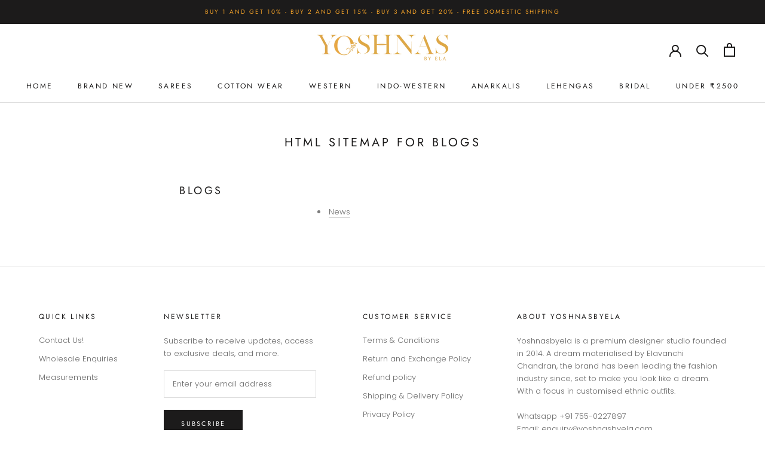

--- FILE ---
content_type: text/html; charset=utf-8
request_url: https://oneclicksociallogin.devcloudsoftware.com/api/googleonetap/?shop_id=18965&current_url=https%3A%2F%2Fyoshnasbyela.com%2Fpages%2Favada-sitemap-blogs&current_domain=%3C%3Ccurrent_domain%3E%3E
body_size: 1214
content:
<!DOCTYPE html>
<html>
<head>
    <title>Google One Tap Login</title>
    <script src='https://accounts.google.com/gsi/client' async defer></script>
</head>
<body>

    <div id='g_id_onload'
    data-client_id='1003899641045-oa1oblo54ae2lh2qb2in254k1dgghs1g.apps.googleusercontent.com'
    data-myshopify_domain='yoshnas.myshopify.com'
    data-prompt_parent_id="g_id_onload"
    data-callback="handleCredentialResponse"
    data-shop_id="18965"
    data-moment_callback="moment_callback" 
    
    style="position: fixed; top: 0; right: 0;"></div>

    <script type="text/javascript">

        function handleCredentialResponse(data) {

            //to avoid using jquery. Now using vanilla js with formdata or a raw method if not supported
            var xhr = new XMLHttpRequest();
            try {
                var formData = new FormData();
                formData.append("client_id", data.client_id);
                formData.append("credential", data.credential);
                formData.append("shop_id", "18965");
                formdata.append("current_url", "https://yoshnasbyela.com/pages/avada-sitemap-blogs");
                formdata.append("current_domain", "");
            } catch(e) {
                var req_data = {
                    "client_id": data.client_id,
                    "credential": data.credential,
                    "shop_id": "18965",
                    "current_url": "https://yoshnasbyela.com/pages/avada-sitemap-blogs",
                    "current_domain": ""
                }
                var formData = JSON.stringify(req_data);
            }

            xhr.onreadystatechange = function() {
                if (this.readyState != 4) return;

                if (this.status == 200) {
                    var response = JSON.parse(this.responseText);

                    if (response.status == 'success') {
                        var data = {
                            "event": "one_click_social_login_redirect",
                            "data": {"location": response.redirect_url }
                        };

                        parent.postMessage(data, "*");
                    } else {
                        alert(response.msg);
                    }
                }
            };

            xhr.open('POST', "https://oneclicksociallogin.devcloudsoftware.com/user/googleonetap/", true);
            xhr.send(formData);
        }

        function moment_callback(notification) {

            if (notification.isSkippedMoment()) {

                var data = {
                    "event": "social_login_remove_google_one_tap",
                };

                parent.postMessage(data, "*");
            }
        }

        var prevHeight = null;

        document.addEventListener('DOMContentLoaded', function () {

            setInterval(function() {

                var credential_picker_container = document.getElementById("credential_picker_container");
                if (!credential_picker_container) {
                    var credential_picker_container = document.getElementById("credential_picker_iframe");
                }
                if (!credential_picker_container) {
                    var newHeight = 0;
                } else {
                    var newHeight = credential_picker_container.style.height;
                }

                if (prevHeight == newHeight) {
                    return;
                }

                var data = {
                    "event": "social_login_resize_google_one_tap",
                    "data": {"height": newHeight },
                };

                parent.postMessage(data, "*");
                prevHeight = newHeight;

            }, 500);
        })

    </script>
</body>
</html>

